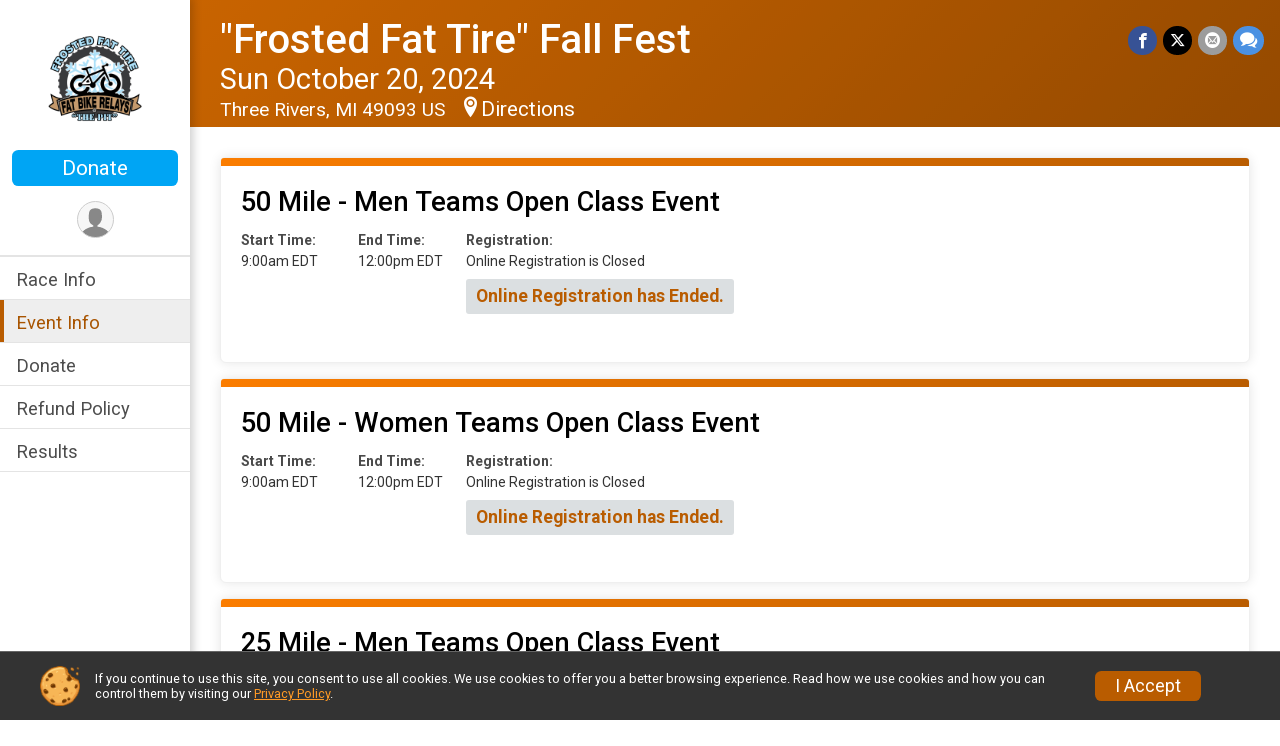

--- FILE ---
content_type: text/html; charset=utf-8
request_url: https://www.bikesignup.com/Race/Events/MI/ThreeRivers/TheFrostedPitFatBikeRelays
body_size: 7930
content:
<!DOCTYPE html>
<html lang="en-US">
	<head>
				<script defer="defer" src="https://cdnjs.runsignup.com/ajax/libs/webfont/1.6.28/webfontloader.js" integrity="sha512-v/wOVTkoU7mXEJC3hXnw9AA6v32qzpknvuUF6J2Lbkasxaxn2nYcl+HGB7fr/kChGfCqubVr1n2sq1UFu3Gh1w==" crossorigin="anonymous"></script>
		<link rel="preconnect" href="https://fonts.gstatic.com" />
		<link rel="preconnect" href="https://www.gstatic.com" />
		<link rel="preconnect" href="https://fonts.googleapis.com" />

				<script defer="defer" type="text/javascript" src="https://d368g9lw5ileu7.cloudfront.net/js/race/templates/raceTemplate2.min.bF405F.js"></script>		<script defer="defer" type="text/javascript" src="https://d368g9lw5ileu7.cloudfront.net/js/ui/stickyHeader.min.bLz6Mi.js"></script>
				<script defer="defer" type="text/javascript" src="https://d368g9lw5ileu7.cloudfront.net/js/components/lazyLoad.min.bLGmDc.js"></script>		
				<link rel="stylesheet" type="text/css" href="https://d368g9lw5ileu7.cloudfront.net/css/frameRaceTemplate2.scss.rsu.min.bPyai9.css" />

		

			<meta name="viewport" content="width=device-width,initial-scale=1,shrink-to-fit=no,viewport-fit=cover" />
	<meta http-equiv="Content-Type" content="text/html;charset=utf-8" />
<meta name="verify-v1" content="pPPI9MXDo069DhV+2itqhV46AR8OWnG+NxzCulTUTns=" />
<meta name="google-site-verification" content="wFyq2zuG7IBY5ilQqEELBypyn04UZIYBgKPHrTMnTUg" />

	<link rel="canonical" href="https://www.bikesignup.com/Race/Events/MI/ThreeRivers/TheFrostedPitFatBikeRelays" />

			
<title>&quot;Frosted Fat Tire&quot; Fall Fest</title>

	<meta property="og:url" content="https://www.bikesignup.com/Race/Events/MI/ThreeRivers/TheFrostedPitFatBikeRelays" />

		
	<meta property="og:title" content="&quot;Frosted Fat Tire&quot; Fall Fest" />
	<meta name="twitter:title" content="&quot;Frosted Fat Tire&quot; Fall Fest" />
			<meta name="keywords" content="Run, Running, Sign Up, Race Register, Race Director" />
	<meta name="description" content="The &quot;Frosted Fat Tire&quot; Fall Fest is on Sunday October 20, 2024. It includes the following events: 50 Mile - Men Teams Open Class Event, 50 Mile - Women Teams Open Class Event, 25 Mile - Men Teams Open Class Event, 25 Mile - Women Teams Open Class Event, and 25 Mile - Co-Ed Teams Open Class Event." />
	<meta property="og:description" content="The &quot;Frosted Fat Tire&quot; Fall Fest is on Sunday October 20, 2024. It includes the following events: 50 Mile - Men Teams Open Class Event, 50 Mile - Women Teams Open Class Event, 25 Mile - Men Teams Open Class Event, 25 Mile - Women Teams Open Class Event, and 25 Mile - Co-Ed Teams Open Class Event." />
	<meta name="twitter:description" content="The &quot;Frosted Fat Tire&quot; Fall Fest is on Sunday October 20, 2024. It includes the following events: 50 Mile - Men Teams Open Class Event, 50 Mile - Women Teams Open Class Event, 25 Mile - Men Teams Open Class Event, 25 Mile - Women Teams Open Class Event, and 25 Mile - Co-Ed Teams Open Class Event." />
	<meta property="og:type" content="website" />
				
									
										<meta property="og:image" content="https://d368g9lw5ileu7.cloudfront.net/races/race52551-social1200x630.bz2-Xj.jpg" />

										<meta property="og:image:width" content="1200" />
				<meta property="og:image:height" content="630" />
			
			<meta name="twitter:card" content="summary_large_image" />
			<meta name="twitter:image" content="https://d368g9lw5ileu7.cloudfront.net/races/race52551-social1200x630.bz2-Xj.jpg" />
				<meta property="og:site_name" content="&quot;Frosted Fat Tire&quot; Fall Fest" />

		



		<link rel="icon" href="https://d368g9lw5ileu7.cloudfront.net/img/nonversioned/favicon/runsignup/icon.png" type="image/png" /> 	<link rel="icon" href="https://d368g9lw5ileu7.cloudfront.net/img/nonversioned/favicon/runsignup/icon.svg" type="image/svg+xml" /> 
		<link rel="apple-touch-icon" href="https://d368g9lw5ileu7.cloudfront.net/img/nonversioned/favicon/runsignup/apple-touch-icon.png" /> 
	<link rel="manifest" href="https://d368g9lw5ileu7.cloudfront.net/manifest/runsignup/site.bJOg53.webmanifest" />

				
							


		
				
								<link rel="stylesheet" type="text/css" href="https://d3dq00cdhq56qd.cloudfront.net/c7191.bPxM_5.bz1uzB/race/52551/87c4d517ad17f886ed8c3a31f219fef4/themedRaceTemplate2-otf.scss.css" />
			
				<!-- DYNAMIC_CSS_PLACEHOLDER -->

				
<link rel="stylesheet" type="text/css" href="https://iad-dynamic-assets.runsignup.com/us-east-1-src/prod/iconfonts/ee8f7e0577a3411fb0287beac2f41140/style.css" />
				
	<script type="text/javascript" src="https://cdnjs.runsignup.com/ajax/libs/jquery/3.7.1/jquery.min.js" integrity="sha512-v2CJ7UaYy4JwqLDIrZUI/4hqeoQieOmAZNXBeQyjo21dadnwR+8ZaIJVT8EE2iyI61OV8e6M8PP2/4hpQINQ/g==" crossorigin="anonymous"></script>
	<script type="text/javascript" src="https://cdnjs.runsignup.com/ajax/libs/jqueryui/1.14.1/jquery-ui.min.js" integrity="sha512-MSOo1aY+3pXCOCdGAYoBZ6YGI0aragoQsg1mKKBHXCYPIWxamwOE7Drh+N5CPgGI5SA9IEKJiPjdfqWFWmZtRA==" crossorigin="anonymous"></script>

<script type="application/json" id="sessionJsData">
{
			"csrf": "LpCQQ+cmIxjXDDFanW9dYtXLdHhOTaOV",
		"serverTzOffset": -18000000
}
</script>

<script type="text/javascript" src="https://d368g9lw5ileu7.cloudfront.net/js/session.min.bN4VU_.js"></script><script type="text/javascript" src="https://d368g9lw5ileu7.cloudfront.net/js/utils.min.bPhFFz.js"></script><script type="text/javascript" src="https://d368g9lw5ileu7.cloudfront.net/js/windows.min.bz27OH.js"></script>
	<script defer="defer" type="text/javascript" src="https://d368g9lw5ileu7.cloudfront.net/js/analytics/runalytics.min.bOsW8C.js"></script>	<script type="application/json" id="runalyticsData">
	{
					"raceId": 52551,
			"timezone": "America\/Detroit",
				"analyticsApiBaseUrl": "https:\/\/analytics.runsignup.com\/prod\/",
		"validTrackingSources": [1,100,200,300,400,500,600],
		"validTrackingMediums": [1,200,201,202,203,204,300,400,500,501,600]
	}
	</script>


		
									


	
					<script async src="https://www.googletagmanager.com/gtag/js?id=G-EW8QY8DJRE"></script>
		<script>//<![CDATA[
			window.dataLayer = window.dataLayer || [];
			function gtag(){dataLayer.push(arguments);}
			gtag('js', new Date());
			gtag('config', "G-EW8QY8DJRE"
											);
		//]]></script>
	
															<script async src="https://www.googletagmanager.com/gtag/js?id=G-QKEVS8BTWC"></script>
		<script>//<![CDATA[
			window.dataLayer = window.dataLayer || [];
			function gtag(){dataLayer.push(arguments);}
			gtag('js', new Date());
			gtag('config', "G-QKEVS8BTWC",
				{				"domain": "www.bikesignup.com",
				"user_type": "public",
				"business_line": "BikeSignup",
				"site_type": "Race Site"				}
			);
								//]]></script>
	
				
		
					
				
				<script defer="defer" type="text/javascript" src="https://d368g9lw5ileu7.cloudfront.net/js/ui/rsuMobileNav.min.bO77bH.js"></script>	</head>
	<body data-popup-style="1">

				<a href="#mainContent" class="rsuBtn rsuBtn--xs rsuBtn--themed margin-0 rsuSkipNavLink">Skip to main content</a>

					<div id="blackOverlay" class="overlay overlayBlack"></div>



	<div id="acceptCookies" style="display: none;">
		<p>
			In order to use BikeSignup, your browser must accept cookies.  Otherwise, you will not be able to register for races or use other functionality of the website.
			However, your browser doesn't appear to allow cookies by default.
		</p>
					<p>
				<b>Click the “Accept Cookie Policy” button below to accept the use of cookies on your browser.</b>
			</p>
			<p>
				If you still see this message after clicking the link, then your browser settings are likely set to not allow cookies.
				Please try enabling cookies.  You can find instructions at <a href="https://www.whatismybrowser.com/guides/how-to-enable-cookies/auto">https://www.whatismybrowser.com/guides/how-to-enable-cookies/auto</a>.
			</p>
			<hr class="hr--gray" />
			<div class="ta-center submitBackLinks">
				<form method="post" action="/WidgetAux/AcceptCookies" target="acceptCookies">
					<button type="submit" class="rsuBtn rsuBtn--primary">Accept Cookie Policy</button>
				</form>
			</div>
				<iframe name="acceptCookies" height="0" width="0" frameborder="0" scrolling="no"></iframe>
	</div>
	<script type="text/javascript" src="https://d368g9lw5ileu7.cloudfront.net/js/acceptCookiesPopup.min.bEboUX.js"></script>


				

				
		
				
<nav class="runnerUI3Nav rsuMobileNav rsuMobileNav--left" data-focus="#rsuMobileNavCloseBtn" aria-hidden="true">
	<button type="button" id="rsuMobileNavCloseBtn" class="rsuMobileNav__closeBtn rsuBtn rsuBtn--text--white rsuBtn--padding-xs margin-t-25 margin-l-10 margin-b-0" aria-label="Close or Skip Mobile Navigation"><i class="icon icon-cross fs-md-2 margin-0" aria-hidden="true" ></i></button>
	<div class="rsuMobileNav__content">
		<ul>
											<li class="rsuMobileNav__link">
											<a href="/Race/MI/ThreeRivers/TheFrostedPitFatBikeRelays"
													>Race Info</a>
					
														</li>
												<li class="rsuMobileNav__link">
											<a href="/Race/Events/MI/ThreeRivers/TheFrostedPitFatBikeRelays"
													>Event Info</a>
					
														</li>
																	<li class="rsuMobileNav__link">
											<a href="/Race/Donate/MI/ThreeRivers/TheFrostedPitFatBikeRelays"
													>Donate</a>
					
														</li>
												<li class="rsuMobileNav__link">
											<a href="/Race/52551/RefundPolicy"
													>Refund Policy</a>
					
														</li>
												<li class="rsuMobileNav__link">
											<a href="/Race/Results/52551"
													>Results</a>
					
														</li>
							</ul>
	</div>
</nav>

				<div class="rsuMobileNavOverlay"></div>

				<div class="rsu-template-wrapper rsuMobileNavPageContainer">

			<div id="transparencyScreen"></div>

						<div id="messages">
	
<div class="rsuMessage rsuMessage--error margin-b-15 hidden" id="errorBox">
	</div>
	
<div class="rsuMessage rsuMessage--warning margin-b-15 hidden" id="warningBox">
	</div>
	
<div class="rsuMessage rsuMessage--success margin-b-15 hidden" id="successBox">
	</div>
	

		
		
		<noscript><div class="rsuMessage rsuMessage--info margin-b-15">Your browser has JavaScript disabled.  You may experience issues registering or using other parts of the website.  Please enable JavaScript if possible.</div></noscript>
</div>

										
				
<div class="rsu-racesite-template2">
				
<div class="stickyHeader hidden-md-up " data-scroll-bottom-elem-id="template2FixedHeader" >
	<div class="stickyHeader__container container">
		<div class="stickyHeader__left">
			<button type="button" class="rsuMobileNavMenuBtn rsuMobileNavMenuBtn--sticky" aria-label="Toggle Mobile Navigation"><i class="icon icon-menu" aria-hidden="true" ></i></button>
			<div class="stickyHeader__logo hidden-xs-down margin-r-10">
								<a href="/Race/MI/ThreeRivers/TheFrostedPitFatBikeRelays" title="&quot;Frosted Fat Tire&quot; Fall Fest">
											<img src="https://d368g9lw5ileu7.cloudfront.net/races/race52551-logo-0.bz2-Xj.png" alt="&quot;Frosted Fat Tire&quot; Fall Fest" />
									</a>
			</div>
		</div>
		<div class="stickyHeader__actions stickyHeader__actions--mobile-flex">
						

										<a href="/Race/Donate/MI/ThreeRivers/TheFrostedPitFatBikeRelays" class="rsuBtn rsuBtn--primary rsuBtn--md rsuBtn--padding-xs rsuBtn--mobile-responsive margin-tb-0 rsuBtn--margin-r">
						Donate
		
					</a>
			
		</div>
		<div class="stickyHeader__avatar-menu hidden-xs-down margin-l-10">
																			
<button type="button" aria-label="User Menu" class="rsuCircleImg rsuCircleImg--xs "  data-rsu-menu="userRsuMenu3" style="background-image: url(https://d368g9lw5ileu7.cloudfront.net/img/user.bOhrdK.svg);"></button>
<div class="rsuMenu padding-0" id="userRsuMenu3" hidden="hidden">
	<div class="rsuMenu__content overflow-auto">
		<div class="rsuAccountMenu">
			<div class="rsuAccountMenu__header">
																					<img src="https://d368g9lw5ileu7.cloudfront.net/img/logos/logo-rsu.bIAeuH.svg"
					alt=""
					class="rsuAccountMenu__logo"
					style="width: 200px;"
				/>
			</div>
			<div class="rsuAccountMenu__content">
																		<a href="/Login" class="rsuAccountMenu__link">
						<div class="rsuAccountMenu__link__main">
							<div class="rsuAccountMenu__link__img rsuAccountMenu__link__img--signIn" aria-hidden="true"></div>
							<div class="rsuAccountMenu__link__content">
								<div class="rsuAccountMenu__link__content__title">Sign In</div>
							</div>
						</div>
					</a>

										<a href="/CreateAccount?redirect=%2FRace%2FEvents%2FMI%2FThreeRivers%2FTheFrostedPitFatBikeRelays" class="rsuAccountMenu__link">
						<div class="rsuAccountMenu__link__main">
							<div class="rsuAccountMenu__link__img rsuAccountMenu__link__img--createAccount" aria-hidden="true"></div>
							<div class="rsuAccountMenu__link__content">
								<div class="rsuAccountMenu__link__content__title">Create Account</div>
							</div>
						</div>
					</a>

										<a href="https://help.runsignup.com/" class="rsuAccountMenu__link" target="_blank" rel="noopener noreferrer">
						<div class="rsuAccountMenu__link__main">
							<div class="rsuAccountMenu__link__img rsuAccountMenu__link__img--help" aria-hidden="true"></div>
							<div class="rsuAccountMenu__link__content">
								<div class="rsuAccountMenu__link__content__title">Help</div>
							</div>
						</div>
					</a>
							</div>
		</div>
	</div>
</div>

<script defer="defer" type="text/javascript" src="https://d368g9lw5ileu7.cloudfront.net/js/ui/rsuMenu.min.bNnn_m.js"></script>		</div>
	</div>
</div>
	
		
<div class="stickyHeader hidden-md-up stickyHeader--option-2" data-fixed-header="T" id="template2FixedHeader">
	<div class="stickyHeader__container container">
		<div class="stickyHeader__left">
			<button type="button" class="rsuMobileNavMenuBtn rsuMobileNavMenuBtn--sticky" aria-label="Toggle Mobile Navigation"><i class="icon icon-menu" aria-hidden="true" ></i></button>
			<div class="stickyHeader__logo  margin-r-10">
								<a href="/Race/MI/ThreeRivers/TheFrostedPitFatBikeRelays" title="&quot;Frosted Fat Tire&quot; Fall Fest">
											<img src="https://d368g9lw5ileu7.cloudfront.net/races/race52551-logo-0.bz2-Xj.png" alt="&quot;Frosted Fat Tire&quot; Fall Fest" />
									</a>
			</div>
		</div>
		<div class="stickyHeader__actions ">
						

										<a href="/Race/Donate/MI/ThreeRivers/TheFrostedPitFatBikeRelays" class="rsuBtn rsuBtn--primary rsuBtn--md rsuBtn--padding-xs rsuBtn--mobile-responsive margin-tb-0 rsuBtn--margin-r">
						Donate
		
					</a>
			
		</div>
		<div class="stickyHeader__avatar-menu  margin-l-10">
												
<button type="button" aria-label="User Menu" class="rsuCircleImg rsuCircleImg--xs "  data-rsu-menu="userRsuMenu2" style="background-image: url(https://d368g9lw5ileu7.cloudfront.net/img/user.bOhrdK.svg);"></button>
<div class="rsuMenu padding-0" id="userRsuMenu2" hidden="hidden">
	<div class="rsuMenu__content overflow-auto">
		<div class="rsuAccountMenu">
			<div class="rsuAccountMenu__header">
																					<img src="https://d368g9lw5ileu7.cloudfront.net/img/logos/logo-rsu.bIAeuH.svg"
					alt=""
					class="rsuAccountMenu__logo"
					style="width: 200px;"
				/>
			</div>
			<div class="rsuAccountMenu__content">
																		<a href="/Login" class="rsuAccountMenu__link">
						<div class="rsuAccountMenu__link__main">
							<div class="rsuAccountMenu__link__img rsuAccountMenu__link__img--signIn" aria-hidden="true"></div>
							<div class="rsuAccountMenu__link__content">
								<div class="rsuAccountMenu__link__content__title">Sign In</div>
							</div>
						</div>
					</a>

										<a href="/CreateAccount?redirect=%2FRace%2FEvents%2FMI%2FThreeRivers%2FTheFrostedPitFatBikeRelays" class="rsuAccountMenu__link">
						<div class="rsuAccountMenu__link__main">
							<div class="rsuAccountMenu__link__img rsuAccountMenu__link__img--createAccount" aria-hidden="true"></div>
							<div class="rsuAccountMenu__link__content">
								<div class="rsuAccountMenu__link__content__title">Create Account</div>
							</div>
						</div>
					</a>

										<a href="https://help.runsignup.com/" class="rsuAccountMenu__link" target="_blank" rel="noopener noreferrer">
						<div class="rsuAccountMenu__link__main">
							<div class="rsuAccountMenu__link__img rsuAccountMenu__link__img--help" aria-hidden="true"></div>
							<div class="rsuAccountMenu__link__content">
								<div class="rsuAccountMenu__link__content__title">Help</div>
							</div>
						</div>
					</a>
							</div>
		</div>
	</div>
</div>

		</div>
	</div>
</div>

				
			
<div class="head noPrint">
	<div class="head-top">
		<div class="logo-wrapper">
						<a href="/Race/MI/ThreeRivers/TheFrostedPitFatBikeRelays" aria-label="&quot;Frosted Fat Tire&quot; Fall Fest home">
									<img src="https://d368g9lw5ileu7.cloudfront.net/races/race52551-logo-0.bz2-Xj.png" alt="&quot;Frosted Fat Tire&quot; Fall Fest home" />
							</a>
		</div>
		<div class="action-buttons">
						

										<a href="/Race/Donate/MI/ThreeRivers/TheFrostedPitFatBikeRelays" class="rsuBtn rsuBtn--primary rsuBtn--md rsuBtn--padding-xs rsuBtn--mobile-responsive margin-tb-0 rsuBtn--margin-r">
						Donate
		
					</a>
			

						<div class="template-avatar-menu d-inline-block">
				
<button type="button" aria-label="User Menu" class="rsuCircleImg rsuCircleImg--xs " data-position-fixed="T" data-rsu-menu="userRsuMenu" style="background-image: url(https://d368g9lw5ileu7.cloudfront.net/img/user.bOhrdK.svg);"></button>
<div class="rsuMenu padding-0" id="userRsuMenu" hidden="hidden">
	<div class="rsuMenu__content overflow-auto">
		<div class="rsuAccountMenu">
			<div class="rsuAccountMenu__header">
																					<img src="https://d368g9lw5ileu7.cloudfront.net/img/logos/logo-rsu.bIAeuH.svg"
					alt=""
					class="rsuAccountMenu__logo"
					style="width: 200px;"
				/>
			</div>
			<div class="rsuAccountMenu__content">
																		<a href="/Login" class="rsuAccountMenu__link">
						<div class="rsuAccountMenu__link__main">
							<div class="rsuAccountMenu__link__img rsuAccountMenu__link__img--signIn" aria-hidden="true"></div>
							<div class="rsuAccountMenu__link__content">
								<div class="rsuAccountMenu__link__content__title">Sign In</div>
							</div>
						</div>
					</a>

										<a href="/CreateAccount?redirect=%2FRace%2FEvents%2FMI%2FThreeRivers%2FTheFrostedPitFatBikeRelays" class="rsuAccountMenu__link">
						<div class="rsuAccountMenu__link__main">
							<div class="rsuAccountMenu__link__img rsuAccountMenu__link__img--createAccount" aria-hidden="true"></div>
							<div class="rsuAccountMenu__link__content">
								<div class="rsuAccountMenu__link__content__title">Create Account</div>
							</div>
						</div>
					</a>

										<a href="https://help.runsignup.com/" class="rsuAccountMenu__link" target="_blank" rel="noopener noreferrer">
						<div class="rsuAccountMenu__link__main">
							<div class="rsuAccountMenu__link__img rsuAccountMenu__link__img--help" aria-hidden="true"></div>
							<div class="rsuAccountMenu__link__content">
								<div class="rsuAccountMenu__link__content__title">Help</div>
							</div>
						</div>
					</a>
							</div>
		</div>
	</div>
</div>

			</div>
		</div>
	</div>
	<div class="head-lower">
		<div class="race-navigation">
			<nav class="runnerUI3Nav">
				<ul class="vertical-menu">
																
	<li class=" ">
					<a href="/Race/MI/ThreeRivers/TheFrostedPitFatBikeRelays"
							>
				Race Info
			</a>
		
					</li>
											
	<li class="current ">
					<a href="/Race/Events/MI/ThreeRivers/TheFrostedPitFatBikeRelays"
							>
				Event Info
			</a>
		
					</li>
											
	<li class=" ">
					<a href="/Race/Donate/MI/ThreeRivers/TheFrostedPitFatBikeRelays"
							>
				Donate
			</a>
		
					</li>
											
	<li class=" ">
					<a href="/Race/52551/RefundPolicy"
							>
				Refund Policy
			</a>
		
					</li>
											
	<li class=" ">
					<a href="/Race/Results/52551"
							>
				Results
			</a>
		
					</li>
									</ul>
			</nav>
		</div>
	</div>
</div>
		<div class="left-nav-wrapper noPrint" >
																											
<div class="race-branding-interior ">
	<div class="container">
		<div class="p-rel race-details flex-parent flex-responsive flex-space-between  ">
			<div class="flex-2">
								<h1 class="runnerUITitle " >
											<a href="/Race/MI/ThreeRivers/TheFrostedPitFatBikeRelays">&quot;Frosted Fat Tire&quot; Fall Fest</a>
																			</h1>

								<div class="race-date">
										
																				Sun October 20, 2024
									
							</div>

								<div class="race-location">
																							Three Rivers, MI 49093 US
											
																<span class="directions">
							<a class="hasTouchscreenUrl icon-location2" href="/Race/Info/MI/ThreeRivers/TheFrostedPitFatBikeRelays#directions" data-touch-href="https://maps.apple.com/?daddr=14791+Hoffman+Rd.%2CThree+Rivers+MI+49093" >Directions</a>
						</span>
									</div>
			</div>

						<div class="race-socialshare margin-t-15">
				<div class="shareLinks">
																		




		
												
						






<div class="rsuSocialMediaBtnGroup padding-10">
		<button type="button" class="rsuSocialMediaBtn icon icon-facebook rsuSocialMediaBtn--fb rsuSocialMediaBtn--small" aria-label="Share on Facebook"
		data-share-type="facebook"
		data-url=""
	>
	</button>
	
		<button type="button" class="rsuSocialMediaBtn icon icon-twitter-x rsuSocialMediaBtn--tw rsuSocialMediaBtn--small" data-share-type="twitter" data-popup-id-prefix="raceShareLink" aria-label="Share on Twitter"></button>
	
	<div id="raceShareLink-socialSharePopup-twitter" hidden="hidden" data-append-url="true">
		<div class="formInput margin-t-15">
			<label class="formInput__label margin-t-5" for="socialShareTwitterMessage">Enter your Tweet</label>
			<textarea rows="5" cols="100" class="noTinyMce margin-t-5" id="socialShareTwitterMessage" placeholder="Your Message" required="required">	Check out this race! </textarea>
		</div>

				<div data-action="post">
			<div class="ta-center submitBackLinks">
				<a href="#" rel="me" target="_blank" class="submit rsuBtn rsuBtn--twitter margin-0"><i class="icon icon-twitter-x margin-r-10" aria-hidden="true" ></i> Tweet</a>
			</div>
		</div>
	</div>

				<button type="button" class="rsuSocialMediaBtn icon icon-mail4 rsuSocialMediaBtn--gray rsuSocialMediaBtn--small" aria-label="Share via Email"
		data-share-type="email"
		data-default-recipient=""
		data-email-subject="Check out this race!"
		data-email-body="Check out this race!"
		data-append-current-url="true"
	>
	</button>
		<button type="button" class="rsuSocialMediaBtn icon icon-bubbles2 rsuSocialMediaBtn--sms rsuSocialMediaBtn--small" data-share-type="sms" data-popup-id-prefix="raceShareLink" aria-label="Share through Text"></button>
	
		<div id="raceShareLink-socialSharePopup-sms" hidden="hidden" data-append-url="true">
		<div class="formInput margin-t-15">
			<label class="formInput__label" for="socialShareSmsMessage">Enter your message</label>
			<textarea rows="5" cols="100" class="noTinyMce margin-t-5" id="socialShareSmsMessage" placeholder="Your Message" required="required">Check out this race!</textarea>
		</div>
		<p class="padding-0 ta-center fs-xs-2">Please be advised that utilizing this text feature may result in additional SMS and data charges from your mobile service provider. </p>
		<div data-action="send">
			<div class="ta-center submitBackLinks">
				<a href="" class="submit rsuBtn rsuBtn--twitter margin-0"><i class="icon icon-bubble" aria-hidden="true" ></i> Send Text</a>
			</div>
		</div>
	</div>
</div>

<script defer="defer" type="text/javascript" src="https://d368g9lw5ileu7.cloudfront.net/js/rsuSocialMediaButtons.min.bMZnZw.js"></script>															</div>
			</div>
		</div>
	</div>

		
	<span class="hero-opacity"></span>
</div>
						
						
			<script type="application/ld+json">{"@context":"http:\/\/schema.org","@type":"SportsEvent","additionalType":"Product","name":"\"Frosted Fat Tire\" Fall Fest","location":{"@type":"Place","name":"Three Rivers","address":{"@type":"PostalAddress","streetAddress":"14791 Hoffman Rd.","addressLocality":"Three Rivers","postalCode":"49093","addressRegion":"MI","addressCountry":"US"}},"startDate":"2024-10-20T09:00:00-04:00","endDate":"2024-10-20T16:00:59-04:00","description":"Frosted Fat Bike Relays Fall Fest \nDate and Location:\n\u2022 Sunday, October 20, 2024\n\u2022 This is a team relay race in Southwest Michigan on a \u00bd mile, groomed, flat track.\n\u2022 The track is located in \u201cThe Pit Fitness Ranch\u201d 14791 Hoffman Road, Michigan 49093\nRegistration Details:\nCost is $250.00 per team, or $62.50 per rider. Register as an individual, naming your team during the registration process.Online registration will close on Thursday, October 17th, 2024 at 5:00pm. Limited to the first 40 teams in each category of each race.Important note: \u00a0Saturday and Sunday registration fee increase! Onsite registration (if available) is $280 per team or $70 per rider.\nEvent Details:\nRACE ONE will begin first with a 9:00am start time WITH A MEN&#39;S AND WOMEN&#39;S DIVISION. 4 rider teams will race 100 laps for 50 miles on the \u00a0\u00bd\u2022 mile track. (Limited to the first 40 teams.)RACE TWO will begin after Race One at approximately 1:00pm WITH MEN&#39;S, WOMEN&#39;S, AND CO-ED DIVISIONS. \u00a04 rider teams will race 50 laps for 25 mi\u2026","url":"https:\/\/www.bikesignup.com\/Race\/Events\/MI\/ThreeRivers\/TheFrostedPitFatBikeRelays","image":"https:\/\/d368g9lw5ileu7.cloudfront.net\/races\/races-52xxx\/52551\/raceBanner-orXTtRRM-bz2-8f.jpg","organizer":{"@type":"Organization","name":"\"Frosted Fat Tire\" Fall Fest","url":"https:\/\/www.bikesignup.com\/"}}</script>

								</div>
	
	<div class="left-nav-wrapper" >
								
						
				<div class="race-content">
			<div class="container">
				<div class="bs4-row no-gutters">
					<div class="col-md-12">
						<main id="mainContent">
														
							
		
	
	

		
												<div class="rsuTile rsuBorderTop rounded-6 padding-20 margin-b-15">
					



<div class="event" id="event-909243">
	<div>
		<h2 class="fs-lg-1">50 Mile - Men Teams Open Class Event</h2>
				<div>
						<div class="margin-tb-10"></div>
			<div class="margin-t-15">
																																																												<dl class="dataList margin-r-20">
																									<div>
							<dt>Start Time:</dt>
							<dd>9:00am EDT</dd>
						</div>
													<div>
								<dt>End Time:</dt>
								<dd>12:00pm EDT</dd>
							</div>
											</dl>
				
													<dl class="dataList">
																		
												
																											<div>
									<dt>Registration:</dt>
									<dd>Online Registration is Closed</dd>
																			<div>
											<p class="rsuWell rounded-3 padding-tb-5 padding-lr-10 margin-t-10 bold d-inline-block">Online Registration has Ended.</p>
										</div>
																	</div>
																		</dl>
				</div>

												
								
								<div class="event-actions">
																															
							
																									
									</div>
				
													</div>
	</div>
</div>


<script type="application/ld+json">{"@context":"http:\/\/schema.org","@type":"SportsEvent","name":"50 Mile - Men Teams Open Class Event","startDate":"2024-10-20T09:00:00-04:00","endDate":"2024-10-20T12:00:59-04:00","url":"https:\/\/www.bikesignup.com\/Race\/Events\/MI\/ThreeRivers\/TheFrostedPitFatBikeRelays#event-909243","location":{"@type":"Place","name":"Three Rivers","address":{"@type":"PostalAddress","streetAddress":"14791 Hoffman Rd.","addressLocality":"Three Rivers","postalCode":"49093","addressRegion":"MI","addressCountry":"US"}},"organizer":{"@type":"Organization","name":"\"Frosted Fat Tire\" Fall Fest","url":"https:\/\/www.bikesignup.com\/"},"superEvent":{"@type":"SportsEvent","additionalType":"Product","name":"\"Frosted Fat Tire\" Fall Fest","url":"https:\/\/www.bikesignup.com\/Race\/MI\/ThreeRivers\/TheFrostedPitFatBikeRelays","location":{"@type":"Place","name":"Three Rivers","address":{"@type":"PostalAddress","streetAddress":"14791 Hoffman Rd.","addressLocality":"Three Rivers","postalCode":"49093","addressRegion":"MI","addressCountry":"US"}},"startDate":"2024-10-20T00:00:00-04:00","endDate":"2024-10-20T23:59:59-04:00","image":"https:\/\/d368g9lw5ileu7.cloudfront.net\/races\/races-52xxx\/52551\/raceBanner-orXTtRRM-bz2-8f.jpg"}}</script>
				</div>
																			<div class="rsuTile rsuBorderTop rounded-6 padding-20 margin-b-15">
					



<div class="event" id="event-909244">
	<div>
		<h2 class="fs-lg-1">50 Mile - Women Teams Open Class Event</h2>
				<div>
						<div class="margin-tb-10"></div>
			<div class="margin-t-15">
																																																												<dl class="dataList margin-r-20">
																									<div>
							<dt>Start Time:</dt>
							<dd>9:00am EDT</dd>
						</div>
													<div>
								<dt>End Time:</dt>
								<dd>12:00pm EDT</dd>
							</div>
											</dl>
				
													<dl class="dataList">
																		
												
																											<div>
									<dt>Registration:</dt>
									<dd>Online Registration is Closed</dd>
																			<div>
											<p class="rsuWell rounded-3 padding-tb-5 padding-lr-10 margin-t-10 bold d-inline-block">Online Registration has Ended.</p>
										</div>
																	</div>
																		</dl>
				</div>

												
								
								<div class="event-actions">
																															
							
																									
									</div>
				
													</div>
	</div>
</div>


<script type="application/ld+json">{"@context":"http:\/\/schema.org","@type":"SportsEvent","name":"50 Mile - Women Teams Open Class Event","startDate":"2024-10-20T09:00:00-04:00","endDate":"2024-10-20T12:00:59-04:00","url":"https:\/\/www.bikesignup.com\/Race\/Events\/MI\/ThreeRivers\/TheFrostedPitFatBikeRelays#event-909244","location":{"@type":"Place","name":"Three Rivers","address":{"@type":"PostalAddress","streetAddress":"14791 Hoffman Rd.","addressLocality":"Three Rivers","postalCode":"49093","addressRegion":"MI","addressCountry":"US"}},"organizer":{"@type":"Organization","name":"\"Frosted Fat Tire\" Fall Fest","url":"https:\/\/www.bikesignup.com\/"},"superEvent":{"@type":"SportsEvent","additionalType":"Product","name":"\"Frosted Fat Tire\" Fall Fest","url":"https:\/\/www.bikesignup.com\/Race\/MI\/ThreeRivers\/TheFrostedPitFatBikeRelays","location":{"@type":"Place","name":"Three Rivers","address":{"@type":"PostalAddress","streetAddress":"14791 Hoffman Rd.","addressLocality":"Three Rivers","postalCode":"49093","addressRegion":"MI","addressCountry":"US"}},"startDate":"2024-10-20T00:00:00-04:00","endDate":"2024-10-20T23:59:59-04:00","image":"https:\/\/d368g9lw5ileu7.cloudfront.net\/races\/races-52xxx\/52551\/raceBanner-orXTtRRM-bz2-8f.jpg"}}</script>
				</div>
																			<div class="rsuTile rsuBorderTop rounded-6 padding-20 margin-b-15">
					



<div class="event" id="event-909245">
	<div>
		<h2 class="fs-lg-1">25 Mile - Men Teams Open Class Event</h2>
				<div>
						<div class="margin-tb-10"></div>
			<div class="margin-t-15">
																																																												<dl class="dataList margin-r-20">
																									<div>
							<dt>Start Time:</dt>
							<dd>12:00pm EDT</dd>
						</div>
													<div>
								<dt>End Time:</dt>
								<dd>4:00pm EDT</dd>
							</div>
											</dl>
				
													<dl class="dataList">
																		
												
																											<div>
									<dt>Registration:</dt>
									<dd>Online Registration is Closed</dd>
																			<div>
											<p class="rsuWell rounded-3 padding-tb-5 padding-lr-10 margin-t-10 bold d-inline-block">Online Registration has Ended.</p>
										</div>
																	</div>
																		</dl>
				</div>

												
								
								<div class="event-actions">
																															
							
																									
									</div>
				
													</div>
	</div>
</div>


<script type="application/ld+json">{"@context":"http:\/\/schema.org","@type":"SportsEvent","name":"25 Mile - Men Teams Open Class Event","startDate":"2024-10-20T12:00:00-04:00","endDate":"2024-10-20T16:00:59-04:00","url":"https:\/\/www.bikesignup.com\/Race\/Events\/MI\/ThreeRivers\/TheFrostedPitFatBikeRelays#event-909245","location":{"@type":"Place","name":"Three Rivers","address":{"@type":"PostalAddress","streetAddress":"14791 Hoffman Rd.","addressLocality":"Three Rivers","postalCode":"49093","addressRegion":"MI","addressCountry":"US"}},"organizer":{"@type":"Organization","name":"\"Frosted Fat Tire\" Fall Fest","url":"https:\/\/www.bikesignup.com\/"},"superEvent":{"@type":"SportsEvent","additionalType":"Product","name":"\"Frosted Fat Tire\" Fall Fest","url":"https:\/\/www.bikesignup.com\/Race\/MI\/ThreeRivers\/TheFrostedPitFatBikeRelays","location":{"@type":"Place","name":"Three Rivers","address":{"@type":"PostalAddress","streetAddress":"14791 Hoffman Rd.","addressLocality":"Three Rivers","postalCode":"49093","addressRegion":"MI","addressCountry":"US"}},"startDate":"2024-10-20T00:00:00-04:00","endDate":"2024-10-20T23:59:59-04:00","image":"https:\/\/d368g9lw5ileu7.cloudfront.net\/races\/races-52xxx\/52551\/raceBanner-orXTtRRM-bz2-8f.jpg"}}</script>
				</div>
																			<div class="rsuTile rsuBorderTop rounded-6 padding-20 margin-b-15">
					



<div class="event" id="event-909246">
	<div>
		<h2 class="fs-lg-1">25 Mile - Women Teams Open Class Event</h2>
				<div>
						<div class="margin-tb-10"></div>
			<div class="margin-t-15">
																																																												<dl class="dataList margin-r-20">
																									<div>
							<dt>Start Time:</dt>
							<dd>12:00pm EDT</dd>
						</div>
													<div>
								<dt>End Time:</dt>
								<dd>4:00pm EDT</dd>
							</div>
											</dl>
				
													<dl class="dataList">
																		
												
																											<div>
									<dt>Registration:</dt>
									<dd>Online Registration is Closed</dd>
																			<div>
											<p class="rsuWell rounded-3 padding-tb-5 padding-lr-10 margin-t-10 bold d-inline-block">Online Registration has Ended.</p>
										</div>
																	</div>
																		</dl>
				</div>

												
								
								<div class="event-actions">
																															
							
																									
									</div>
				
													</div>
	</div>
</div>


<script type="application/ld+json">{"@context":"http:\/\/schema.org","@type":"SportsEvent","name":"25 Mile - Women Teams Open Class Event","startDate":"2024-10-20T12:00:00-04:00","endDate":"2024-10-20T16:00:59-04:00","url":"https:\/\/www.bikesignup.com\/Race\/Events\/MI\/ThreeRivers\/TheFrostedPitFatBikeRelays#event-909246","location":{"@type":"Place","name":"Three Rivers","address":{"@type":"PostalAddress","streetAddress":"14791 Hoffman Rd.","addressLocality":"Three Rivers","postalCode":"49093","addressRegion":"MI","addressCountry":"US"}},"organizer":{"@type":"Organization","name":"\"Frosted Fat Tire\" Fall Fest","url":"https:\/\/www.bikesignup.com\/"},"superEvent":{"@type":"SportsEvent","additionalType":"Product","name":"\"Frosted Fat Tire\" Fall Fest","url":"https:\/\/www.bikesignup.com\/Race\/MI\/ThreeRivers\/TheFrostedPitFatBikeRelays","location":{"@type":"Place","name":"Three Rivers","address":{"@type":"PostalAddress","streetAddress":"14791 Hoffman Rd.","addressLocality":"Three Rivers","postalCode":"49093","addressRegion":"MI","addressCountry":"US"}},"startDate":"2024-10-20T00:00:00-04:00","endDate":"2024-10-20T23:59:59-04:00","image":"https:\/\/d368g9lw5ileu7.cloudfront.net\/races\/races-52xxx\/52551\/raceBanner-orXTtRRM-bz2-8f.jpg"}}</script>
				</div>
																			<div class="rsuTile rsuBorderTop rounded-6 padding-20 margin-b-15">
					



<div class="event" id="event-909247">
	<div>
		<h2 class="fs-lg-1">25 Mile - Co-Ed Teams Open Class Event</h2>
				<div>
						<div class="margin-tb-10"></div>
			<div class="margin-t-15">
																																																												<dl class="dataList margin-r-20">
																									<div>
							<dt>Start Time:</dt>
							<dd>12:00pm EDT</dd>
						</div>
													<div>
								<dt>End Time:</dt>
								<dd>4:00pm EDT</dd>
							</div>
											</dl>
				
													<dl class="dataList">
																		
												
																											<div>
									<dt>Registration:</dt>
									<dd>Online Registration is Closed</dd>
																			<div>
											<p class="rsuWell rounded-3 padding-tb-5 padding-lr-10 margin-t-10 bold d-inline-block">Online Registration has Ended.</p>
										</div>
																	</div>
																		</dl>
				</div>

												
								
								<div class="event-actions">
																															
							
																									
									</div>
				
													</div>
	</div>
</div>


<script type="application/ld+json">{"@context":"http:\/\/schema.org","@type":"SportsEvent","name":"25 Mile - Co-Ed Teams Open Class Event","startDate":"2024-10-20T12:00:00-04:00","endDate":"2024-10-20T16:00:59-04:00","url":"https:\/\/www.bikesignup.com\/Race\/Events\/MI\/ThreeRivers\/TheFrostedPitFatBikeRelays#event-909247","location":{"@type":"Place","name":"Three Rivers","address":{"@type":"PostalAddress","streetAddress":"14791 Hoffman Rd.","addressLocality":"Three Rivers","postalCode":"49093","addressRegion":"MI","addressCountry":"US"}},"organizer":{"@type":"Organization","name":"\"Frosted Fat Tire\" Fall Fest","url":"https:\/\/www.bikesignup.com\/"},"superEvent":{"@type":"SportsEvent","additionalType":"Product","name":"\"Frosted Fat Tire\" Fall Fest","url":"https:\/\/www.bikesignup.com\/Race\/MI\/ThreeRivers\/TheFrostedPitFatBikeRelays","location":{"@type":"Place","name":"Three Rivers","address":{"@type":"PostalAddress","streetAddress":"14791 Hoffman Rd.","addressLocality":"Three Rivers","postalCode":"49093","addressRegion":"MI","addressCountry":"US"}},"startDate":"2024-10-20T00:00:00-04:00","endDate":"2024-10-20T23:59:59-04:00","image":"https:\/\/d368g9lw5ileu7.cloudfront.net\/races\/races-52xxx\/52551\/raceBanner-orXTtRRM-bz2-8f.jpg"}}</script>
				</div>
								
		

<script type="text/javascript">//<![CDATA[
	$(function() {
		// Expand event group
		if (/^#eventGroup-/.test(window.location.hash))
			$(window.location.hash).find(".eventGroupDetailsToggle").click();
	});
//]]></script>

<div id="tooltip-signupFeeHelp" hidden="hidden">
			This is a service fee for processing your  registration. This may be slightly higher or lower per registrant than the amount shown here.	</div>

<script defer="defer" type="text/javascript" src="https://d368g9lw5ileu7.cloudfront.net/js/ui/expando.min.bObPAI.js"></script>						</main>
					</div>
									</div>
			</div>
		</div>

				
<div class="race-footer noPrint">
		

		
	<div class="bs4-row no-gutters race-footer-navigation">
		<div class="col-md-12">
			<div class="container">
				<div class="bs4-row foot-nav-column no-gutters">
																<div class="col-md-3 col-sm-3 race-footer-logo">
							<div class="race-logo-footer">
								<span class="footer-scale">
																		
																												<img src="https://d368g9lw5ileu7.cloudfront.net/races/race52551-logo-0.bz2-Xj.png" alt="&quot;Frosted Fat Tire&quot; Fall Fest" />
																	</span>
							</div>
						</div>
					
																							<div class="col-md-3 col-sm-3 foot-nav-items">
								<ul>
																																																															<li>
													<a href="/Race/MI/ThreeRivers/TheFrostedPitFatBikeRelays" class="foot-nav-item">Race Info</a>
												</li>
																																																																																				<li>
													<a href="/Race/52551/RefundPolicy" class="foot-nav-item">Refund Policy</a>
												</li>
																																						</ul>
							</div>
													<div class="col-md-3 col-sm-3 foot-nav-items">
								<ul>
																																																															<li>
													<a href="/Race/Events/MI/ThreeRivers/TheFrostedPitFatBikeRelays" class="foot-nav-item">Event Info</a>
												</li>
																																																																																				<li>
													<a href="/Race/Results/52551" class="foot-nav-item">Results</a>
												</li>
																																						</ul>
							</div>
													<div class="col-md-3 col-sm-3 foot-nav-items">
								<ul>
																																																															<li>
													<a href="/Race/Donate/MI/ThreeRivers/TheFrostedPitFatBikeRelays" class="foot-nav-item">Donate</a>
												</li>
																																						</ul>
							</div>
															</div>
			</div>
		</div>
	</div>

	<div class="bs4-row no-gutters race-copyright">
				<div class="col-md-12">
													<footer>
											<span class="copyrightText">Powered by BikeSignup, &copy; 2026</span>
					
																																				<span class="alignRight margin-r-15">
							<a href="/Race/52551/PrivacyPolicy">Privacy Policy</a> |
							<a id="footerContactLink" href="/Race/Info/MI/ThreeRivers/TheFrostedPitFatBikeRelays#contactFormSection" target="_blank" rel="noopener noreferrer">Contact This Race</a>
						</span>
									</footer>
								</div>
	</div>
</div>

	<script defer="defer" src="https://cdnjs.runsignup.com/ajax/libs/popper.js/2.11.8/umd/popper.min.js" integrity="sha512-TPh2Oxlg1zp+kz3nFA0C5vVC6leG/6mm1z9+mA81MI5eaUVqasPLO8Cuk4gMF4gUfP5etR73rgU/8PNMsSesoQ==" crossorigin="anonymous"></script>
	<script defer="defer" src="https://cdnjs.runsignup.com/ajax/libs/tippy.js/6.3.7/tippy.umd.min.js" integrity="sha512-2TtfktSlvvPzopzBA49C+MX6sdc7ykHGbBQUTH8Vk78YpkXVD5r6vrNU+nOmhhl1MyTWdVfxXdZfyFsvBvOllw==" crossorigin="anonymous"></script>

					</div>
</div>
			
						
		</div>

				




														



<div id="cookiePolicyPopup" class="drawer drawer--bottom">
	<div class="drawer__content flex-parent flex-responsive align-items-center">
		<img src="https://d368g9lw5ileu7.cloudfront.net/img/frontend2018/cookie-img.bFehfM.png" width="40" height="40" alt="" class="margin-r-15 margin-r-0-medium-down hidden-phone" />
				<div class="flex-2 margin-r-15 hidden-md-down">
			<p class="fs-xs-2 margin-0 padding-tb-5 lh-initial">
				If you continue to use this site, you consent to use all cookies. We use cookies to offer you a better browsing experience. Read how we use cookies and how you can control them by visiting our <a href="/About-Us/Privacy-Policy" target="_blank">Privacy Policy</a>.
			</p>
		</div>
				<div class="flex-2 hidden-md-up">
			<p class="fs-sm-1 margin-0 padding-tb-5 lh-initial">
				If you continue to use this site, you consent to use all cookies. <button type="button" class="rsuExpando bkg-none border-0 color-inherit fs-sm-1" data-content-id="cookieMsg" aria-controls="cookieMsg">Learn More</button>
			</p>
			<div class="rsuExpando__content" id="cookieMsg" aria-expanded="false" hidden="hidden">
				<p class="fs-xs-2 margin-0">We use cookies to offer you a better browsing experience. Read how we use cookies and how you can control them by visiting our <a href="/About-Us/Privacy-Policy" target="_blank">Privacy Policy</a>.</p>
			</div>
		</div>
				<button type="button" class="rsuBtn rsuBtn--secondary rsuBtn--sm">I Accept</button>
	</div>
</div>

<script defer="defer" type="text/javascript" src="https://d368g9lw5ileu7.cloudfront.net/js/frontend.min.bOuWg-.js"></script>						

																			
		
		
		
		
		
		
		
		
		
		
		
			
						
				
		
		
		
		
		
		
		
				
		
		
		
		
			
									
				
	</body>
</html>
<!-- Response time: 0.073668 --><!-- DB: N -->